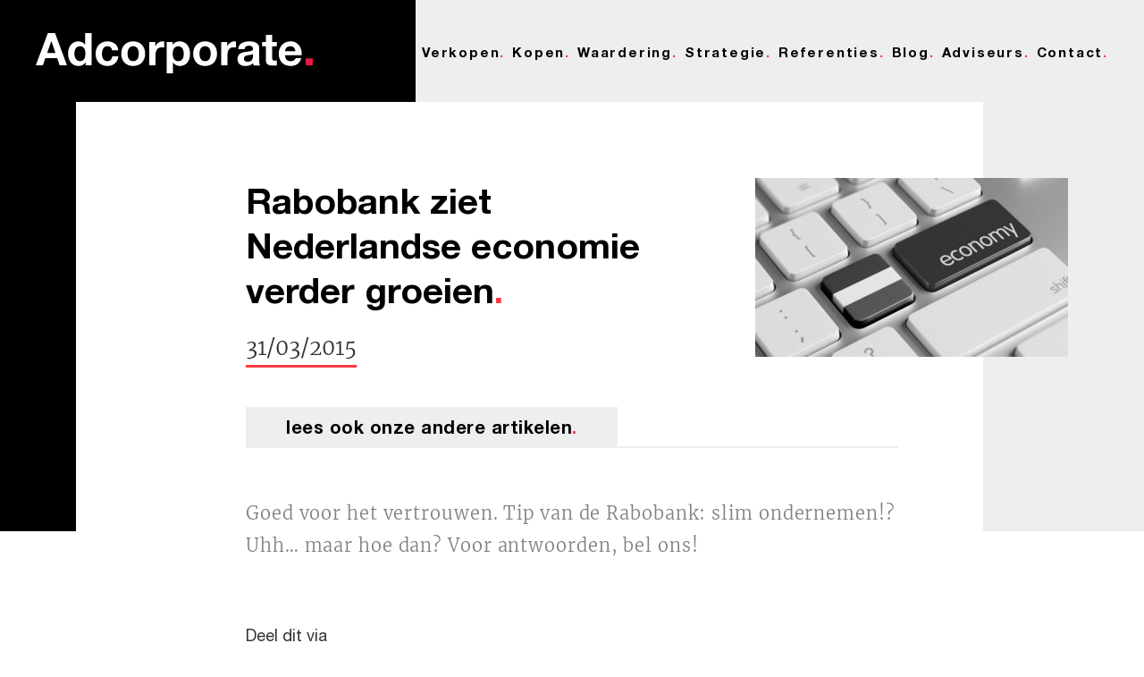

--- FILE ---
content_type: image/svg+xml
request_url: https://www.adcorporate.nl/wp-content/uploads/2019/02/adcorporate-logo_white.svg
body_size: 2613
content:
<?xml version="1.0" encoding="utf-8"?>
<!-- Generator: Adobe Illustrator 23.0.1, SVG Export Plug-In . SVG Version: 6.00 Build 0)  -->
<svg version="1.1" id="Layer_1" xmlns="http://www.w3.org/2000/svg" xmlns:xlink="http://www.w3.org/1999/xlink" x="0px" y="0px"
	 viewBox="0 0 1551 223.8" style="enable-background:new 0 0 1551 223.8;" xml:space="preserve">
<style type="text/css">
	.st0{fill:#FFFFFF;}
	.st1{fill:#E51C40;}
</style>
<path class="st0" d="M107.8,0l66.8,178.5h-40.8l-13.5-39.8H53.5l-14,39.8H0L67.5,0H107.8z M110,109.5L87.5,44H87l-23.2,65.5H110z"/>
<path class="st0" d="M278,162c-4.2,7-9.6,12-16.4,15.1s-14.4,4.6-22.9,4.6c-9.7,0-18.2-1.9-25.5-5.6c-7.3-3.8-13.4-8.8-18.1-15.2
	c-4.8-6.4-8.3-13.8-10.8-22.1c-2.4-8.3-3.6-17-3.6-26c0-8.7,1.2-17,3.6-25.1c2.4-8.1,6-15.2,10.8-21.4c4.8-6.2,10.7-11.1,17.9-14.9
	c7.2-3.8,15.5-5.6,25-5.6c7.7,0,15,1.6,21.9,4.9c6.9,3.2,12.4,8,16.4,14.4h0.5V0h35.5v178.5h-33.8V162H278z M276.5,98.1
	c-1-4.9-2.7-9.2-5.1-13c-2.4-3.8-5.5-6.8-9.4-9.1c-3.8-2.3-8.7-3.5-14.5-3.5c-5.8,0-10.8,1.2-14.8,3.5c-4,2.3-7.2,5.4-9.6,9.2
	c-2.4,3.8-4.2,8.2-5.2,13.1c-1.1,4.9-1.6,10-1.6,15.4c0,5,0.6,10,1.8,15c1.2,5,3,9.5,5.6,13.4c2.6,3.9,5.8,7.1,9.8,9.5
	c3.9,2.4,8.6,3.6,14.1,3.6c5.8,0,10.7-1.2,14.6-3.5c3.9-2.3,7-5.5,9.4-9.4c2.3-3.9,4-8.4,5-13.4s1.5-10.2,1.5-15.5
	C278,108.2,277.5,103,276.5,98.1z"/>
<path class="st0" d="M400.7,72.5c-5.7,0-10.4,1.3-14.2,3.9c-3.8,2.6-7,5.9-9.4,10c-2.4,4.1-4.1,8.6-5.1,13.5
	c-1,4.9-1.5,9.8-1.5,14.6c0,4.7,0.5,9.4,1.5,14.2c1,4.8,2.6,9.2,4.9,13.1c2.2,3.9,5.3,7.1,9.1,9.6c3.8,2.5,8.5,3.8,14,3.8
	c8.5,0,15-2.4,19.6-7.1c4.6-4.8,7.5-11.1,8.6-19.1h34.2c-2.3,17.2-9,30.2-20,39.2s-25.1,13.5-42.2,13.5c-9.7,0-18.5-1.6-26.6-4.9
	c-8.1-3.2-15-7.8-20.6-13.6c-5.7-5.8-10.1-12.8-13.2-20.9c-3.2-8.1-4.8-17-4.8-26.6c0-10,1.5-19.3,4.4-27.9
	c2.9-8.6,7.2-16,12.9-22.2c5.7-6.2,12.6-11.1,20.8-14.6c8.2-3.5,17.5-5.2,28-5.2c7.7,0,15,1,22.1,3c7.1,2,13.4,5,19,9.1
	c5.6,4.1,10.1,9.2,13.6,15.2c3.5,6.1,5.5,13.3,6,21.6H427C424.7,79.9,415.9,72.5,400.7,72.5z"/>
<path class="st0" d="M483.2,85.9c3.2-8.4,7.7-15.6,13.5-21.5c5.8-5.9,12.8-10.5,21-13.8c8.2-3.2,17.3-4.9,27.5-4.9
	c10.2,0,19.4,1.6,27.6,4.9s15.3,7.8,21.1,13.8c5.8,5.9,10.3,13.1,13.5,21.5c3.2,8.4,4.8,17.8,4.8,28.1c0,10.3-1.6,19.7-4.8,28
	c-3.2,8.3-7.7,15.5-13.5,21.4c-5.8,5.9-12.9,10.5-21.1,13.6s-17.5,4.8-27.6,4.8c-10.2,0-19.3-1.6-27.5-4.8
	c-8.2-3.2-15.2-7.7-21-13.6c-5.8-5.9-10.3-13-13.5-21.4c-3.2-8.3-4.8-17.7-4.8-28C478.5,103.7,480.1,94.3,483.2,85.9z M515.5,129.1
	c1,4.9,2.7,9.3,5.1,13.2c2.4,3.9,5.6,7,9.6,9.4c4,2.3,9,3.5,15,3.5s11-1.2,15.1-3.5c4.1-2.3,7.3-5.5,9.8-9.4
	c2.4-3.9,4.1-8.3,5.1-13.2c1-4.9,1.5-10,1.5-15.1c0-5.2-0.5-10.2-1.5-15.2s-2.7-9.4-5.1-13.2c-2.4-3.8-5.7-7-9.8-9.4
	c-4.1-2.4-9.1-3.6-15.1-3.6s-11,1.2-15,3.6c-4,2.4-7.2,5.5-9.6,9.4c-2.4,3.8-4.1,8.2-5.1,13.2S514,108.8,514,114
	C514,119.2,514.5,124.2,515.5,129.1z"/>
<path class="st0" d="M669,49.2v24h0.5c1.7-4,3.9-7.7,6.8-11.1c2.8-3.4,6.1-6.3,9.8-8.8c3.7-2.4,7.6-4.3,11.8-5.6c4.2-1.3,8.5-2,13-2
	c2.3,0,4.9,0.4,7.8,1.2v33c-1.7-0.3-3.7-0.6-6-0.9c-2.3-0.2-4.6-0.4-6.8-0.4c-6.5,0-12,1.1-16.5,3.2c-4.5,2.2-8.1,5.1-10.9,8.9
	s-4.7,8.1-5.9,13.1c-1.2,5-1.8,10.4-1.8,16.2v58.2h-35.5V49.2H669z"/>
<path class="st0" d="M766.2,49.2v16.5h0.5c4.3-7,9.8-12.1,16.5-15.2c6.7-3.2,14-4.8,22-4.8c10.2,0,18.9,1.9,26.2,5.8
	c7.3,3.8,13.4,8.9,18.2,15.2c4.8,6.3,8.4,13.7,10.8,22.1c2.3,8.4,3.5,17.2,3.5,26.4c0,8.7-1.2,17-3.5,25c-2.3,8-5.9,15.1-10.6,21.2
	c-4.8,6.2-10.7,11.1-17.8,14.8c-7.1,3.7-15.4,5.5-24.9,5.5c-8,0-15.4-1.6-22.1-4.9s-12.3-8-16.6-14.4H768v61.2h-35.5V49.2H766.2z
	 M812.4,151.8c3.9-2.3,7.1-5.4,9.5-9.1c2.4-3.8,4.1-8.1,5.1-13.1s1.5-10.1,1.5-15.2c0-5.2-0.5-10.2-1.6-15.2
	c-1.1-5-2.9-9.5-5.4-13.4c-2.5-3.9-5.7-7.1-9.6-9.5c-3.9-2.4-8.7-3.6-14.4-3.6c-5.8,0-10.7,1.2-14.6,3.6c-3.9,2.4-7.1,5.5-9.5,9.4
	c-2.4,3.8-4.1,8.2-5.1,13.2s-1.5,10.2-1.5,15.5c0,5.2,0.5,10.2,1.6,15.2c1.1,5,2.8,9.4,5.2,13.1c2.4,3.8,5.6,6.8,9.6,9.1
	c4,2.3,8.8,3.5,14.5,3.5C803.6,155.2,808.4,154.1,812.4,151.8z"/>
<path class="st0" d="M886,85.9c3.2-8.4,7.7-15.6,13.5-21.5c5.8-5.9,12.8-10.5,21-13.8c8.2-3.2,17.3-4.9,27.5-4.9
	c10.2,0,19.4,1.6,27.6,4.9s15.3,7.8,21.1,13.8c5.8,5.9,10.3,13.1,13.5,21.5c3.2,8.4,4.8,17.8,4.8,28.1c0,10.3-1.6,19.7-4.8,28
	c-3.2,8.3-7.7,15.5-13.5,21.4c-5.8,5.9-12.9,10.5-21.1,13.6s-17.5,4.8-27.6,4.8c-10.2,0-19.3-1.6-27.5-4.8
	c-8.2-3.2-15.2-7.7-21-13.6c-5.8-5.9-10.3-13-13.5-21.4c-3.2-8.3-4.8-17.7-4.8-28C881.2,103.7,882.8,94.3,886,85.9z M918.2,129.1
	c1,4.9,2.7,9.3,5.1,13.2c2.4,3.9,5.6,7,9.6,9.4c4,2.3,9,3.5,15,3.5s11-1.2,15.1-3.5c4.1-2.3,7.3-5.5,9.8-9.4
	c2.4-3.9,4.1-8.3,5.1-13.2c1-4.9,1.5-10,1.5-15.1c0-5.2-0.5-10.2-1.5-15.2s-2.7-9.4-5.1-13.2c-2.4-3.8-5.7-7-9.8-9.4
	c-4.1-2.4-9.1-3.6-15.1-3.6s-11,1.2-15,3.6c-4,2.4-7.2,5.5-9.6,9.4c-2.4,3.8-4.1,8.2-5.1,13.2s-1.5,10.1-1.5,15.2
	C916.7,119.2,917.2,124.2,918.2,129.1z"/>
<path class="st0" d="M1071.7,49.2v24h0.5c1.7-4,3.9-7.7,6.8-11.1c2.8-3.4,6.1-6.3,9.8-8.8c3.7-2.4,7.6-4.3,11.8-5.6
	c4.2-1.3,8.5-2,13-2c2.3,0,4.9,0.4,7.8,1.2v33c-1.7-0.3-3.7-0.6-6-0.9c-2.3-0.2-4.6-0.4-6.8-0.4c-6.5,0-12,1.1-16.5,3.2
	c-4.5,2.2-8.1,5.1-10.9,8.9s-4.7,8.1-5.9,13.1c-1.2,5-1.8,10.4-1.8,16.2v58.2H1038V49.2H1071.7z"/>
<path class="st0" d="M1133.7,89c0.5-8.3,2.6-15.2,6.2-20.8c3.7-5.5,8.3-9.9,14-13.2c5.7-3.3,12-5.7,19.1-7.1
	c7.1-1.4,14.2-2.1,21.4-2.1c6.5,0,13.1,0.5,19.8,1.4c6.7,0.9,12.8,2.7,18.2,5.4c5.5,2.7,10,6.4,13.5,11.1s5.2,11,5.2,18.9v67.2
	c0,5.8,0.3,11.4,1,16.8c0.7,5.3,1.8,9.3,3.5,12h-36c-0.7-2-1.2-4-1.6-6.1c-0.4-2.1-0.7-4.2-0.9-6.4c-5.7,5.8-12.3,9.9-20,12.2
	c-7.7,2.3-15.5,3.5-23.5,3.5c-6.2,0-11.9-0.8-17.2-2.2c-5.3-1.5-10-3.8-14-7c-4-3.2-7.1-7.2-9.4-12c-2.2-4.8-3.4-10.6-3.4-17.2
	c0-7.3,1.3-13.4,3.9-18.1c2.6-4.8,5.9-8.5,10-11.4c4.1-2.8,8.8-5,14-6.4c5.2-1.4,10.5-2.5,15.9-3.4c5.3-0.8,10.6-1.5,15.8-2
	c5.2-0.5,9.8-1.2,13.8-2.2s7.2-2.5,9.5-4.4c2.3-1.9,3.4-4.7,3.2-8.4c0-3.8-0.6-6.9-1.9-9.1s-2.9-4-5-5.2c-2.1-1.2-4.5-2.1-7.2-2.5
	c-2.8-0.4-5.7-0.6-8.9-0.6c-7,0-12.5,1.5-16.5,4.5s-6.3,8-7,15H1133.7z M1215.7,115.2c-1.5,1.3-3.4,2.4-5.6,3.1s-4.7,1.4-7.2,1.9
	c-2.6,0.5-5.3,0.9-8.1,1.2c-2.8,0.3-5.7,0.8-8.5,1.2c-2.7,0.5-5.3,1.2-7.9,2c-2.6,0.8-4.8,2-6.8,3.4c-1.9,1.4-3.5,3.2-4.6,5.4
	c-1.2,2.2-1.8,4.9-1.8,8.2c0,3.2,0.6,5.8,1.8,8c1.2,2.2,2.8,3.9,4.8,5.1s4.3,2.1,7,2.6c2.7,0.5,5.4,0.8,8.2,0.8
	c7,0,12.4-1.2,16.2-3.5c3.8-2.3,6.7-5.1,8.5-8.4c1.8-3.2,3-6.5,3.4-9.9c0.4-3.3,0.6-6,0.6-8V115.2z"/>
<path class="st0" d="M1349.7,49.2V73h-26v64c0,6,1,10,3,12s6,3,12,3c2,0,3.9-0.1,5.8-0.2c1.8-0.2,3.6-0.4,5.2-0.8v27.5
	c-3,0.5-6.3,0.8-10,1c-3.7,0.2-7.2,0.2-10.8,0.2c-5.5,0-10.7-0.4-15.6-1.1c-4.9-0.8-9.2-2.2-13-4.4c-3.8-2.2-6.7-5.2-8.9-9.2
	c-2.2-4-3.2-9.2-3.2-15.8V73h-21.5V49.2h21.5V10.5h35.5v38.8H1349.7z"/>
<path class="st0" d="M1404.7,147.5c5.3,5.2,13,7.8,23,7.8c7.2,0,13.3-1.8,18.5-5.4c5.2-3.6,8.3-7.4,9.5-11.4h31.2
	c-5,15.5-12.7,26.6-23,33.2c-10.3,6.7-22.8,10-37.5,10c-10.2,0-19.3-1.6-27.5-4.9c-8.2-3.2-15.1-7.9-20.8-13.9
	c-5.7-6-10-13.2-13.1-21.5c-3.1-8.3-4.6-17.5-4.6-27.5c0-9.7,1.6-18.7,4.8-27c3.2-8.3,7.7-15.5,13.5-21.6
	c5.8-6.1,12.8-10.9,20.9-14.4c8.1-3.5,17-5.2,26.9-5.2c11,0,20.6,2.1,28.8,6.4c8.2,4.2,14.9,10,20.1,17.1c5.2,7.2,9,15.3,11.4,24.5
	c2.3,9.2,3.2,18.8,2.5,28.8H1396C1396.5,134,1399.4,142.3,1404.7,147.5z M1444.9,79.5c-4.2-4.7-10.7-7-19.4-7
	c-5.7,0-10.4,1-14.1,2.9c-3.8,1.9-6.8,4.3-9,7.1c-2.2,2.8-3.8,5.8-4.8,9c-0.9,3.2-1.5,6-1.6,8.5h57.8
	C1452.1,91,1449.1,84.2,1444.9,79.5z"/>
<path class="st1" d="M1551,140v38.5h-39.2V140H1551z"/>
</svg>
